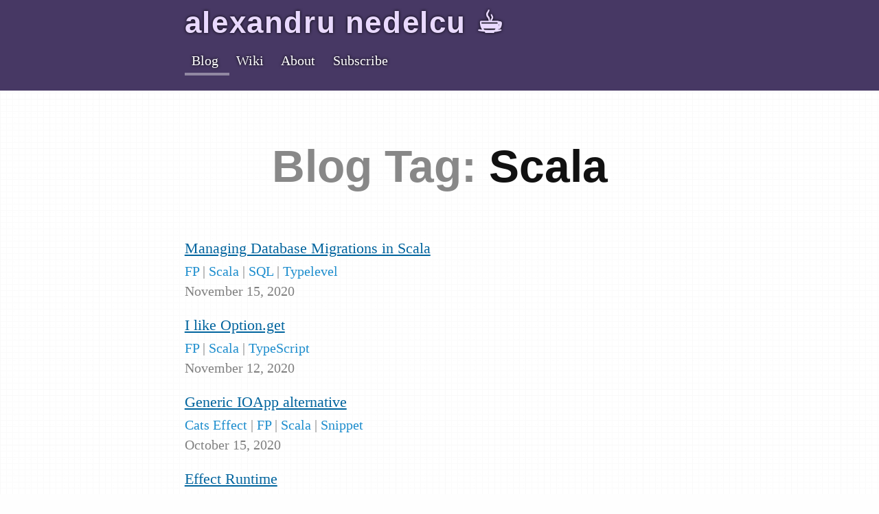

--- FILE ---
content_type: text/html; charset=UTF-8
request_url: https://alexn.org/blog/tag/scala/page/2/
body_size: 14148
content:
<!DOCTYPE html>
<html class="no-js" lang="en">

<head>
    <meta charset="utf-8">
    <meta http-equiv="X-UA-Compatible" content="IE=edge,chrome=1">
    <meta name="viewport" content="width=device-width, initial-scale=1">
    <meta name="description" content="">
    <meta name="color-scheme" content="light dark">
    <!--https://developers.google.com/web/fundamentals/design-and-ux/browser-customization-->
    <meta name="theme-color" content="#493667">

    <title>Blog posts tagged with `scala` - page 2 - Alexandru Nedelcu</title>
    

    <!-- Open Graph Meta -->
    <meta property="og:site_name" content="Alexandru Nedelcu">
    <meta property="og:title" content="Blog posts tagged with `scala` - page 2">
    
    <meta property="og:description" content="On programming and personal projects">
    <meta property="og:url" content="https://alexn.org/blog/tag/scala/page/2/index.html">
    <meta property="og:type" content="website">
    <meta property="og:image" content="https://alexn.org/assets/logo/800px-bordered.png" />
    <meta property="og:image:secure_url" content="https://alexn.org/assets/logo/800px-bordered.png" />
    <!-- Twitter Cards -->
    <meta name="twitter:card" content="summary">
    <meta name="twitter:image:src" content="https://alexn.org/assets/logo/800px-bordered.png">
    <meta name="twitter:title" content="Blog posts tagged with `scala` - page 2">
    <meta name="twitter:url" content="https://alexn.org/blog/tag/scala/page/2/index.html">
    <meta name="twitter:description" content="On programming and personal projects">
    <!-- Favicon -->
    <link rel="icon" type="image/x-icon" href="/favicon.ico" sizes="48x48" />
    <link rel="icon" href="/assets/logo/16px.png" sizes="16x16" type="image/png" />
    <link rel="icon" href="/assets/logo/32px.png" sizes="32x32" type="image/png" />
    <link rel="icon" href="/assets/logo/48px.png" sizes="48x48" type="image/png" />
    <link rel="icon" href="/assets/logo/192px.png" sizes="192x192" type="image/png" />
    <link rel="icon" href="/assets/logo/270px.png" sizes="270x270" type="image/png" />
    <link rel="icon" href="/assets/logo/512px.png" sizes="512x512" type="image/png" />
    <link rel="apple-touch-icon-precomposed" href="/assets/logo/180px.png" />
    <meta name="msapplication-TileImage" content="/assets/logo/270px.png" />

    <!-- Come and get me RSS readers -->
    <link rel="alternate" type="application/rss+xml" title="Blog articles" href="/feeds/blog.xml" />
    <!-- Points at alexn.org, taking care of the search-engine indexing of mirrors: -->
    <link rel="canonical" href="https://alexn.org/blog/tag/scala/page/2/">

    <style type="text/css" media="all">
      /*! normalize.css v6.0.0 | MIT License | github.com/necolas/normalize.css */html{line-height:1.15;-ms-text-size-adjust:100%;-webkit-text-size-adjust:100%}article,aside,footer,header,nav,section{display:block}h1{font-size:2em;margin:.67em 0}figcaption,figure,main{display:block}figure{margin:1em 40px}hr{box-sizing:content-box;height:0;overflow:visible}pre{font-family:monospace,monospace;font-size:1em}a{background-color:rgba(0,0,0,0);-webkit-text-decoration-skip:objects}abbr[title]{border-bottom:none;text-decoration:underline;text-decoration:underline dotted}b,strong{font-weight:inherit}b,strong{font-weight:bolder}code,kbd,samp{font-family:monospace,monospace;font-size:1em}dfn{font-style:italic}mark{background-color:#ff0;color:#000}small{font-size:80%}sub,sup{font-size:75%;line-height:0;position:relative;vertical-align:baseline}sub{bottom:-0.25em}sup{top:-0.5em}audio,video{display:inline-block}audio:not([controls]){display:none;height:0}img{border-style:none}svg:not(:root){overflow:hidden}button,input,optgroup,select,textarea{margin:0}button,input{overflow:visible}button,select{text-transform:none}button,html [type=button],[type=reset],[type=submit]{-webkit-appearance:button}button::-moz-focus-inner,[type=button]::-moz-focus-inner,[type=reset]::-moz-focus-inner,[type=submit]::-moz-focus-inner{border-style:none;padding:0}button:-moz-focusring,[type=button]:-moz-focusring,[type=reset]:-moz-focusring,[type=submit]:-moz-focusring{outline:1px dotted ButtonText}legend{box-sizing:border-box;color:inherit;display:table;max-width:100%;padding:0;white-space:normal}progress{display:inline-block;vertical-align:baseline}textarea{overflow:auto}[type=checkbox],[type=radio]{box-sizing:border-box;padding:0}[type=number]::-webkit-inner-spin-button,[type=number]::-webkit-outer-spin-button{height:auto}[type=search]{-webkit-appearance:textfield;outline-offset:-2px}[type=search]::-webkit-search-cancel-button,[type=search]::-webkit-search-decoration{-webkit-appearance:none}::-webkit-file-upload-button{-webkit-appearance:button;font:inherit}details,menu{display:block}summary{display:list-item}canvas{display:inline-block}template{display:none}[hidden]{display:none}body .intro{font-size:1.25em;line-height:1.7}h1,.h1,h2,.h2,h3,.h3,h4,.h4,h5,.h5,h6,.h6{margin:.5rem 0 1.5rem;font-family:Tahoma,Helvetica,Arial,sans-serif}h1,.h1{font-size:2em;line-height:1.25}@media(min-width: 43.75em){h1,.h1{font-size:2.5em;line-height:1.125}}@media(min-width: 56.25em){h1,.h1{font-size:3em;line-height:1.05}}h2,.h2{font-size:1.625em;line-height:1.15384615}@media(min-width: 43.75em){h2,.h2{font-size:2em;line-height:1.25}}@media(min-width: 56.25em){h2,.h2{font-size:2.25em;line-height:1.25}}h3,.h3{font-size:1.375em;line-height:1.13636364}@media(min-width: 43.75em){h3,.h3{font-size:1.5em;line-height:1.25}}@media(min-width: 56.25em){h3,.h3{font-size:1.75em;line-height:1.25}}h4,.h4{font-size:1.125em;line-height:1.11111111}@media(min-width: 43.75em){h4,.h4{line-height:1.22222222}}.button__outline,.button-tertiary,.button-secondary,.button{background-color:#00649e;display:inline-block;position:relative;font-family:Tahoma,Helvetica,Arial,sans-serif;text-decoration:none;color:#fff;font-size:1em;line-height:1.2em;font-weight:normal;padding:.5em 1.5em;border:0;border-radius:4px;cursor:pointer;margin-bottom:.5em;transition:background-color .14s ease-in-out}.button__outline:hover,.button-tertiary:hover,.button-secondary:hover,.button:hover,.button__outline:focus,.button-tertiary:focus,.button-secondary:focus,.button:focus{color:#fff;text-decoration:none;background-color:rgb(0,67.7215189873,107)}.button__outline:active,.button-tertiary:active,.button-secondary:active,.button:active{top:1px}.button-secondary{background-color:#008bd8}.button-secondary:hover{background-color:rgb(0,106.1805555556,165)}.button-tertiary{background-color:#aaa}.button-tertiary:hover{background-color:rgb(144.5,144.5,144.5)}.button__outline{background-color:rgba(0,0,0,0);border:3px solid #00649e;color:#00649e}.button__outline:hover{background-color:#00649e;color:#fff}span.link-logo{text-decoration:none !important}span.link-logo img{height:28px;width:28px;vertical-align:middle;margin-right:10px}a span.link-logo img{filter:invert(17%) sepia(47%) saturate(1856%) hue-rotate(174deg) brightness(95%) contrast(97%)}label{display:block;margin-bottom:5px}input[type=text],input[type=email],input[type=phone],input[type=password],input[type=number],input[type=search],textarea{background:hsl(0,0%,90%);padding:5px;outline:none;border:none;height:44px;width:300px;margin-bottom:.5rem;font-size:100%}input[type=text]:focus,input[type=email]:focus,input[type=phone]:focus,input[type=password]:focus,input[type=number]:focus,input[type=search]:focus,textarea:focus{border:1px solid #00649e}input[type=text].full-width,input[type=email].full-width,input[type=phone].full-width,input[type=password].full-width,input[type=number].full-width,input[type=search].full-width,textarea.full-width{width:100%}textarea{height:132px}form{margin-bottom:40px}form .field{margin-bottom:20px}form label{color:#666}form .note-warning{margin-top:5px;color:#aaa}form .req{font-style:italic}form .asterisk{color:darkred}form .error .reason{margin-top:5px;color:#ff4136}form .error input[type=text],form .error input[type=email],form .error input[type=phone],form .error input[type=password],form .error input[type=number],form .error input[type=search],form .error textarea{border-color:#ff4136}table{width:100%;border:1px solid hsl(0,0%,81.6666666667%);margin-bottom:1.5em}table caption{margin:0 0 7px;font-size:.75em;color:#aaa;text-transform:uppercase;letter-spacing:1px}tr{border-bottom:1px solid hsl(0,0%,81.6666666667%)}tr:nth-child(even){background-color:rgb(246.5,246.5,246.5)}td{padding:7px;border-right:1px solid hsl(0,0%,81.6666666667%)}td:last-child{border-right:0}th{background-color:rgb(246.5,246.5,246.5);border-bottom:1px solid hsl(0,0%,81.6666666667%);border-right:1px solid hsl(0,0%,81.6666666667%)}th:last-child{border-right:0}pre>code{color:#333;background:#f8f8f8;display:block;white-space:pre;overflow:auto;word-wrap:normal;border:1px solid #e8e8e8;line-height:1.3;font-size:.9em}:not(pre)>code{background-color:rgba(27,31,35,.05);padding:.2em .4em;margin:0;font-size:85%;border-radius:3px}div.formula-code{color:#333;background:#f8f8f8;display:block;white-space:pre;overflow:auto;word-wrap:normal;border:1px solid #e8e8e8;margin:0 0 20px 0}div.formula-code .MathJax_Display{margin:0 !important}.post .math-display{overflow-x:auto;overflow-y:hidden;max-width:100%;-webkit-overflow-scrolling:touch}.post .math-display img{max-width:unset}@media(max-width: 768px){.post .math-display[display=block]{background:linear-gradient(90deg, transparent 0%, transparent calc(100% - 40px), rgba(0, 0, 0, 0.05) 100%);padding-right:10px}.post .math-display img{transform:scale(0.9);transform-origin:left center}}.math-inline{vertical-align:middle}#isso-thread *{-webkit-box-sizing:border-box;-moz-box-sizing:border-box;box-sizing:border-box}#isso-thread{padding:0;margin:0}h4.isso-thread-heading{color:#555;font-weight:bold}.isso-feedlink{float:right;padding-left:1em}.isso-feedlink a{font-size:.8em;vertical-align:bottom}.isso-comment{max-width:68em;margin:0 auto}.isso-preview .isso-comment{padding-top:0;margin:0}.isso-comment:not(:first-of-type),.isso-follow-up .isso-comment{border-top:1px solid rgba(0,0,0,.1);margin-bottom:.5em}.isso-avatar{display:block;float:left;margin:.95em .95em 0}.isso-avatar svg{max-width:48px;max-height:48px;width:100%;height:100%;border:1px solid rgba(0,0,0,.2);border-radius:3px;box-shadow:0 1px 2px rgba(0,0,0,.1)}.isso-text-wrapper{display:block;padding:.95em}.isso-follow-up{padding-left:calc(7% + 20px)}.isso-comment-footer{font-size:.95em}.isso-comment-header{font-size:.85em}.isso-comment-header a{text-decoration:none}.isso-comment-header .isso-spacer{padding:0 6px}.isso-spacer,.isso-permalink,.isso-note,.isso-parent{color:gray;font-weight:normal;text-shadow:none}.isso-spacer:hover,.isso-permalink:hover,.isso-note:hover,.isso-parent:hover{color:#606060}.isso-note{float:right}.isso-author{font-weight:bold;color:#555}.isso-page-author-suffix{font-weight:bold;color:#2c2c2c}.isso-textarea,.isso-preview{margin-top:.2em;width:100%;border:1px solid #f0f0f0;border-radius:2px;box-shadow:0 0 2px #888}.isso-text p{margin-top:.2em}.isso-text p:last-child{margin-bottom:.2em}.isso-text h1,.isso-text h2,.isso-text h3,.isso-text h4,.isso-text h5,.isso-text h6{font-size:130%;font-weight:bold}.isso-text pre{background:#eee;border:1px solid #ddd;padding:10px 15px;color:#4d4d4c;overflow:auto;line-height:1.5em}.isso-text :not(pre)>code{padding:.2em .4em;margin:0;font-size:85%;background-color:#eee;border-radius:6px}.isso-comment-footer{font-size:.8em;color:gray;clear:left}.isso-feedlink,.isso-comment-footer a{font-weight:bold;text-decoration:none}.isso-feedlink:hover,.isso-comment-footer a:hover{color:#111;text-shadow:#aaa 0 0 1px}.isso-comment-footer>a{position:relative;top:.2em}.isso-comment-footer>a+a{padding-left:1em}.isso-comment-footer .isso-votes{color:gray}.isso-upvote svg,.isso-downvote svg{position:relative;top:.2em}.isso-comment .isso-postbox{margin-top:.8em}.isso-comment.isso-no-votes>*>.isso-comment-footer .isso-votes{display:none}.isso-postbox{max-width:68em;margin:0 auto 2em;clear:right}.isso-form-wrapper{display:block;padding:0}.isso-textarea,.isso-preview{margin:0 0 .3em;padding:.4em .8em;border-radius:3px;background-color:#fff;border:1px solid rgba(0,0,0,.2);box-shadow:0 1px 2px rgba(0,0,0,.1)}.isso-textarea{outline:0;width:100%;resize:none}.isso-form-wrapper input[type=checkbox]{vertical-align:middle;position:relative;bottom:1px;margin-left:0}.isso-notification-section{font-size:.9em;padding-top:.3em;display:none;padding-bottom:10px}.isso-auth-section{display:block}.isso-textarea:focus,.isso-input-wrapper input:focus,.isso-auth-section input:focus{outline:2px solid #3584e4}.isso-input-wrapper{display:inline-block;position:relative;margin:0 1% 0 0}.isso-input-wrapper input{display:block;padding:.3em 10px;max-width:100%;border-radius:3px;background-color:#fff;line-height:1.4em;border:1px solid rgba(0,0,0,.2);box-shadow:0 1px 2px rgba(0,0,0,.1)}.isso-input-wrapper label{display:block;line-height:1.4em;height:1.4em}.isso-post-action{display:block;float:right;margin:1.4em 0 0 5px}.isso-post-action>input{padding:calc(.3em - 1px);border-radius:2px;border:1px solid #ccc;background-color:#ddd;cursor:pointer;outline:0;line-height:1.4em;box-shadow:0 1px 2px rgba(0,0,0,.1)}.isso-post-action>input:hover{background-color:#ccc}.isso-post-action>input:active{background-color:#bbb}.isso-preview,.isso-post-action input[name=edit],.isso-postbox.isso-preview-mode>.isso-form-wrapper input[name=preview],.isso-postbox.isso-preview-mode>.isso-form-wrapper .isso-textarea{display:none}.isso-postbox.isso-preview-mode>.isso-form-wrapper .isso-preview{display:block}.isso-postbox.isso-preview-mode>.isso-form-wrapper input[name=edit]{display:inline}.isso-preview{background-color:#f8f8f8;background:repeating-linear-gradient(-45deg, #f8f8f8, #f8f8f8 10px, #fff 10px, #fff 20px)}.isso-target{animation:isso-target-fade 5s ease-out}@keyframes isso-target-fade{0%{background-color:#eee5a1}}@media screen and (max-width: 600px){.isso-input-wrapper{display:block;max-width:100%;margin:0 0 .3em}.isso-input-wrapper input{width:100%}.isso-post-action{margin-top:0}}html.dark-reader body{background-image:none}html.dark-reader body .footer{background-image:none}html{box-sizing:border-box;background-color:#fefefe}*,*:before,*:after{box-sizing:inherit}body{background-color:#fff;background-image:url("/assets/media/tile-graphpaper.png");font-family:Georgia,Times,serif;line-height:1.75;font-size:112.5%;color:#111;overflow-x:hidden;margin:0}body p,body ul{margin:0 0 2rem}body code{font-family:"ui-monospace","SFMono-Regular","SF Mono",Menlo,Consolas,"Liberation Mono",monospace;font-variant-ligatures:common-ligatures}::-moz-selection{background:#00649e;color:#fff}::selection{background:#00649e;color:#fff}img,video,audio,iframe,object{max-width:100%;height:auto}.container{max-width:610px;padding:0 20px;margin-left:auto;margin-right:auto}a{color:#00649e}a:hover{color:rgb(0,51.582278481,81.5)}.nav-collapse{z-index:1}.nav-collapse ul{margin:0;padding:0;width:100%;display:block;list-style:none}.nav-collapse ul li{width:100%;display:block;background:#57457a;border-bottom:2px solid rgb(103.2612565445,81.8968586387,144.8031413613)}.nav-collapse ul li a{color:#fff;text-decoration:none;display:block;padding:5px 2rem}.nav-collapse{clip:rect(0 0 0 0);max-height:0;position:absolute;display:block;overflow:hidden;transform:scale(1);transform-origin:0 0;clear:both;width:100%}.no-js .nav-collapse{position:relative;max-height:none}.nav-collapse.opened{max-height:9999px}.nav-toggle{-webkit-tap-highlight-color:rgba(0,0,0,0);-webkit-touch-callout:none;-webkit-user-select:none;-moz-user-select:none;-ms-user-select:none;-o-user-select:none;user-select:none;float:right;line-height:2em;margin-top:.5em;background-color:#00649e;border-radius:4px;padding:0 .5em;color:#fff;text-decoration:none;position:relative;right:2rem;transition:all .2s ease-in-out}.nav-toggle:hover{color:#fff;background-color:rgb(0,67.7215189873,107)}.noList{list-style:none;padding-left:0;margin-left:0}dt{font-weight:bold}dd{margin:0 0 1.5rem}.post ul ul,.post ul ol,.post ol ul,.post ol ol{margin:0}ul.links-with-icons,ol.links-with-icons{list-style:none;padding-left:20px}.pageTitle{margin:2rem auto 1em;text-align:center}.pageTitle .type{color:#888}.content{padding-top:1em}.js .header{height:3em}.header{background-color:#473864;background-size:cover;background-position:center center;color:#fff;padding:0}.header .container{padding:0;max-width:100%}.header h1{margin:0;float:left;padding-left:2rem;font-size:1em;line-height:3em;font-family:Tahoma,Helvetica,Arial,sans-serif;text-transform:lowercase}.header h1 .wide1,.header h1 .wide2{display:none}.header h1 a{color:#e9d9ff;text-decoration:none;font-family:Tahoma,Helvetica,Arial,sans-serif;letter-spacing:.1rem;font-variant-ligatures:common-ligatures;text-shadow:0px 0px 4px #000}.post .postTitle{text-align:center;margin-top:2rem;margin-bottom:1rem}.post blockquote{color:#57606a;border-left:.25em solid hsl(0,0%,85%);display:block;margin:0;padding-left:1rem}.post blockquote p{margin-left:0;margin-right:0;width:100%}.post .meta,.post #article-details{text-align:center;color:hsl(0,0%,50%);font-family:Georgia,Times,serif;font-weight:normal}.post .meta a,.post #article-details a{color:rgb(29.3125,140.6257911392,205.1875);text-decoration:none}.post .meta a:hover,.post #article-details a:hover{text-decoration:underline}.post figure{margin:3rem 0}.post figure figcaption{text-align:center;font-size:.9em;font-style:italic;color:rgb(93.5,93.5,93.5)}.post figure img{margin:0 auto;display:block}.post img{border-radius:3px}.post img.left{float:left;margin-right:1em;margin-bottom:1em}.post img.right{float:right;margin-left:1em;margin-bottom:1em}.post pre>code{clear:both;margin-bottom:2rem}.post .intro::first-letter{color:#00649e;font-size:250%;line-height:1}.post .featuredImage{position:relative;margin-top:2rem}.post .featuredImage img{margin-bottom:0}.post #article-details{border:0;border-top:2px solid hsl(0,0%,85%);width:100%;text-align:left;margin:0 auto;padding:1rem 0}.post #article-details #all-categories{margin-top:1rem;padding-top:1rem;border-top:1px solid hsl(0,0%,90%)}.post .snippets ul{margin-top:1rem}.post .snippets ul li time{font-weight:normal;font-size:.9em;color:hsl(0,0%,50%)}.post hr{border-style:solid;border-color:hsl(0,0%,85%);border-width:1.5px 0 0 0;margin-top:2rem;margin-bottom:2rem}.post div.footnotes{font-size:85%}.post div.footnotes ol{margin:0;margin-bottom:2rem;width:100%;list-style-position:outside;padding-left:30px}.post div.footnotes li p{margin-left:0;margin-right:0;width:100%}.post.snippet .postTitle{font-size:100%}.post div.related{border-top:1.5px solid hsl(0,0%,85%)}.post div.related,div.archive_list{width:100%;margin:0 auto}.post div.related h2,div.archive_list h2{margin:0;margin-top:1rem;color:hsl(0,0%,-3.3333333333%)}.post div.related div.container,div.archive_list div.container{display:block;margin-top:2rem}.post div.related div.container div.item,div.archive_list div.container div.item{clear:left;margin-bottom:1rem;width:100%}.post div.related div.container div.item div.related-image,div.archive_list div.container div.item div.related-image{display:block;float:right;margin-bottom:1rem;margin-left:1rem;width:42px;height:42px;background-position:center;background-repeat:no-repeat;background-size:cover;background-color:rgba(0,0,0,.1);border-radius:2px;text-decoration:none;padding:1rem}.post div.related div.container div.item .related-meta,div.archive_list div.container div.item .related-meta{font-family:Georgia,Times,serif;font-weight:normal;font-size:.9em;color:hsl(0,0%,50%);line-height:1.5}.post div.related div.container div.item .related-meta a,div.archive_list div.container div.item .related-meta a{color:rgb(29.3125,140.6257911392,205.1875);text-decoration:none}.post div.related div.container div.item .related-meta a:hover,div.archive_list div.container div.item .related-meta a:hover{text-decoration:underline}div.archive_list{position:relative}div.archive_list h3{margin-top:4rem;color:#a66c75}div.archive_list:before{content:"";position:absolute;bottom:-2rem;left:0;background:hsl(0,0%,90%);height:2px;width:60px}div.archive_list.last:before{display:none}.postNav{border-top:1px solid hsl(0,0%,85%);border-bottom:1px solid hsl(0,0%,85%);overflow:hidden}.postNav .prev,.postNav .next{display:block;width:100%;height:5rem;overflow:hidden;position:relative;font-family:Tahoma,Helvetica,Arial,sans-serif;font-weight:800;font-size:.9em;text-transform:uppercase;text-align:center}.postNav .prev img,.postNav .next img{z-index:1;display:block;position:absolute;top:50%;transform:translateY(-50%);left:0;width:100%;height:auto}.postNav .prev span,.postNav .next span{z-index:10;position:relative;padding:.5rem;position:absolute;top:50%;transform:translateY(-50%);width:100%;line-height:1.4}.postNav .prev.image,.postNav .next.image{text-decoration:none;color:#fff;text-shadow:1px 1px 3px rgba(0,0,0,.8);padding:0 .5rem;position:relative;transition:all .2s ease-in-out}.postNav .prev:hover.image,.postNav .next:hover.image{opacity:.8}.postNav .prev span{left:0}.postNav .next span{right:0}.footer{margin-top:2rem;clear:both;background:#fafafa}.footer hr{display:block;clear:both;border:1px solid #eaeaea;margin:1rem 0}.footer #footer-comments-widget{border-bottom:2px solid #eaeaea;margin-bottom:1rem}.footer .contributions{padding:1rem 0}.footer .contributions .note-warning{border:1px solid #e1e4e8;background-color:#f6f8fa;border-radius:3px;padding:16px;font-family:-apple-system,BlinkMacSystemFont,Segoe UI,Helvetica,Arial,sans-serif,Apple Color Emoji,Segoe UI Emoji;margin-bottom:1rem}.footer .contributions .note-warning .extra{color:#586069}.footer .contributions .note-warning .extra .link-logo img{opacity:.6}.footer .contributions #disqus_thread{max-width:90%;margin:0 auto;overflow:auto}.footer .contributions h2,.footer .contributions h3{margin-top:0;color:#a66c75}.footer .contributions #share{border-bottom:1px solid #c69aa1}.footer .contributions #isso-thread{font-size:90%}.footer .contributions #isso-thread .isso-comment>.isso-text-wrapper>div.isso-comment-header{display:inline-block;vertical-align:middle}.footer .contributions #isso-thread .isso-comment>.isso-text-wrapper>div.isso-text{clear:both}.footer .contributions #isso-thread .isso-comment>.isso-text-wrapper p{margin:0 0 .7rem}.footer .contributions #isso-thread .isso-comment>.isso-text-wrapper blockquote{color:#777;margin:5px 0;padding:5px;padding-left:10px;border-left:4px solid #ddd;background-color:#f7f7f7}.footer .contributions #isso-thread .isso-comment>.isso-text-wrapper code{color:#333;background:#f8f8f8}.footer .contributions #isso-thread .isso-comment>.isso-text-wrapper pre{color:#333;background:#f8f8f8;display:block;white-space:pre;overflow:auto;word-wrap:normal;border:1px solid #e8e8e8}.footer .contributions #isso-thread .isso-form-wrapper{font-size:90%}.footer .contributions #isso-thread .isso-textarea-wrapper textarea.isso-textarea{height:80px}.footer .contributions #isso-thread .isso-auth-section{font-size:90%}.footer .contributions #isso-thread .isso-auth-section .isso-input-wrapper{display:block}.footer .contributions #isso-thread .isso-auth-section .isso-input-wrapper input{width:100%;height:auto}.footer .contributions #isso-thread .isso-auth-section .isso-post-action{margin:.5em 0px 0px 5px}.footer .contributions #isso-thread .isso-auth-section .isso-post-action input{padding:.2em 1em;border-radius:4px;border:0;margin-right:5px}.footer .contributions #isso-thread .isso-auth-section .isso-post-action input[type=submit]{background-color:#00649e;color:#fff;font-weight:bold;border:0;cursor:pointer}.footer .contributions #isso-thread .isso-auth-section .isso-post-action input[type=submit]:hover{color:#fff;background-color:rgb(0,122.5949367089,193.7)}.footer .contributions #isso-thread #isso-root{clear:both}.footer .contributions #isso-thread .isso-avatar img{max-width:24px;max-height:24px;border-radius:3px}.footer .contributions #mc_embed_signup form{margin-bottom:0}.footer .bottom{background:hsl(0,0%,95%);font-size:.8em;color:#656c7a;border-top:2px solid rgb(233.9,233.9,233.9);border-bottom:2px solid rgb(233.9,233.9,233.9);padding:1rem 0}.footer .bottom .container{max-width:90%;text-align:center}.footer .bottom .container .copy,.footer .bottom .container .links{display:block}.pagination div.page_number{color:hsl(0,0%,50%);border-top:1px dashed #aaa;padding:1rem 0}.pagination .next{float:left}.pagination .previous{float:right}.posts li{margin-bottom:4rem;position:relative}.posts li:before{content:"";position:absolute;bottom:-2rem;left:0;background:hsl(0,0%,90%);height:2px;width:60px}.posts li:last-child:before{display:none}.posts li a{text-decoration:none}.posts li a:hover{text-decoration:underline}.posts li .meta{font-family:Georgia,Times,serif;font-weight:normal;font-size:.9em;color:hsl(0,0%,50%)}.posts li .meta time{display:block}.posts li .meta a{color:rgb(29.3125,140.6257911392,205.1875);text-decoration:none}.posts li .meta a:hover{text-decoration:underline}.posts li h3{margin:0 0 .5em}#home{padding-top:2em}#home .postTitle{text-align:center}img.right{float:none}.patreon-button img{width:170px;height:40px}.post.about img.avatar{width:100px}.post.about img.signal{max-width:150px}.small-note{font-size:80%;color:gray}.video .youtube-play-link{position:relative;display:block;box-shadow:0px 0px 5px 0px rgba(50,50,50,.3);border-radius:3px}.video .youtube-play-link:before{position:absolute;top:50%;left:50%;transform:translate(-50%, -50%);-webkit-transform:translate(-50%, -50%);display:block;width:80px;height:56px;font-size:1px;content:" ";opacity:.8;z-index:100;background-image:url(/assets/media/youtube.png);background-size:80px 56px;background-position:center;background-repeat:no-repeat;transition-timing-function:ease-in;transition:opacity .3s}.video .youtube-play-link:hover:before{opacity:1}.video .youtube-play-link img.play-thumb{display:block;min-height:70px}.video .video-container{position:relative;padding-bottom:56.25%;padding-top:10px;height:0;overflow:hidden}.video .video-container iframe,.video .video-container object,.video .video-container embed{position:absolute;top:0;left:0;width:100%;height:100%}.no-js .only-js{display:none}.no-js .video .video-container{display:none}.posts img{border-radius:3px}.posts figure{margin:1rem 0}.posts figure figcaption{text-align:center;font-size:.9em;font-style:italic;color:rgb(93.5,93.5,93.5)}.posts figure img{margin:0 auto;display:block}.hidden{display:none}.post header nav.toc{border-top:1px solid hsl(0,0%,85%);border-bottom:1px solid hsl(0,0%,85%);margin-bottom:1rem}.post header nav.toc ul{margin-bottom:1rem}.post header nav.toc .toc-title{font-weight:bold;margin:1rem auto 1rem}.post .warn-bubble,.post .info-bubble,.post.privacy_policy #opt_out_frame iframe{background-color:rgba(226,231,240,.3);color:#555;padding:7px;border:2px dashed #e2f0e7;border-radius:10px}.post .warn-bubble{color:#655;background-color:rgba(243,235,237,.3);border:2px dashed #f6ddd7}.post pre>code,.post pre>code.hljs{border-radius:0;margin:0 auto;padding:2px;width:100%}.post .formula-code,.post pre>code{font-size:90%}.post.privacy_policy #opt_out_frame iframe{width:100%;height:300px}h1,h2,h3,h4,h5,h6{color:#111;font-weight:700}h1 a.anchor,h2 a.anchor,h3 a.anchor,h4 a.anchor,h5 a.anchor,h6 a.anchor{color:#d3d3d3;font-weight:normal;text-decoration:none}h1 a.anchor:hover,h2 a.anchor:hover,h3 a.anchor:hover,h4 a.anchor:hover,h5 a.anchor:hover,h6 a.anchor:hover{color:gray}.nobr{white-space:nowrap}.clearfix{transform:scale(1);transform-origin:0 0}.clearfix:before,.clearfix:after{content:" ";display:block;height:0;overflow:hidden}.clearfix:after{clear:both}@media only screen and (min-width: 375px){.header h1 .wide1{display:inline}}@media only screen and (min-width: 500px){.header h1 .wide1,.header h1 .wide2{display:inline}.post.privacy_policy #opt_out_frame iframe{height:260px}}@media only screen and (min-width: 800px){body{font-size:125%}.content{padding-top:0;position:relative;z-index:1}.container{max-width:880px;margin-left:auto;margin-right:auto;padding:0}#home .posts,#home .pageTitle,#home .pagination,#home .archive_list{width:75%;float:none;margin:0 auto 1.5em}#home .pageTitle{margin:2rem auto 1em}.js .header,.no-js .header{height:6em;position:relative;padding-bottom:0}.js .header .wide1,.js .header .wide2,.no-js .header .wide1,.no-js .header .wide2{display:inline}.js .header .container,.no-js .header .container{position:relative;top:50%;transform:translateY(-50%);max-width:880px;overflow:hidden}.js .header .container .inner-container,.no-js .header .container .inner-container{width:75%;margin:0 auto}.js .header h1,.no-js .header h1{font-size:2em;line-height:1;padding-left:0}.js .header nav,.no-js .header nav{float:left;clear:left}.js .header nav ul,.no-js .header nav ul{margin:0}.js .header nav ul li,.no-js .header nav ul li{display:inline;line-height:3em;background:none;padding:0 5px;border:none}.js .header nav ul li a,.no-js .header nav ul li a{color:#fff;font-size:.9em;text-decoration:none;padding:0 .25em}.js .header nav ul li a:hover,.no-js .header nav ul li a:hover{color:#ccc}.js .header nav ul li.current,.no-js .header nav ul li.current{padding-bottom:.25em;border-bottom:4px solid hsla(0,0%,100%,.4)}.nav-collapse{position:relative;max-height:none}.nav-collapse.closed{max-height:none}.nav-collapse ul li a{display:inline-block}.nav-toggle{display:none}.post h1,.post h2,.post h3,.post h4,.post h5,.post h6,.post p,.post ul,.post ol,.post dl,.post .pageTitle,.post .content,.post .page-width,.post blockquote,.post div.footnotes{width:75%;float:none;margin:0 auto 2rem}.post hr{width:75%}.post div.footnotes{margin:0 auto 1rem}.post div.footnotes p{margin-bottom:1rem}.post h1,.post .h1,.post h2,.post .h2,.post h3,.post .h3,.post h4,.post .h4,.post h5,.post .h5,.post h6,.post .h6{margin:1rem auto}.post .pageTitle{margin:2rem auto 1em}.post .featuredImage{position:relative;margin-top:2rem}.post pre>code,.post pre>code.hljs{font-size:.8em;padding:1em;border-radius:4px}.post div.formula-code{padding:20px 10px}.post blockquote{padding-left:2rem}.post.snippet .postTitle{font-size:120%}.postNav .prev,.postNav .next{width:50%}.postNav .prev{float:left;text-align:left}.postNav .next{text-align:right;float:right}.footer .container{max-width:880px}.footer .contributions{width:75%;margin:0 auto}.footer .contributions .avatar img{max-width:48px;max-height:48px;border-radius:5px}.footer .contributions #isso-thread .isso-avatar img{max-width:32px;max-height:32px}.footer .bottom .container .copy::after{content:"|"}.footer .bottom .container .copy,.footer .bottom .container .links{display:inline}.contactContent{max-width:48%;margin-right:2%;float:left}#contact form{max-width:48%;width:48%;float:right;margin-right:0}img.right{float:right}.post.about img.avatar{width:300px}div.header nav{text-shadow:0px 0px 4px #000}#abonament form{width:75%;margin:0 auto 2rem}.post div.related{width:75%}.post #article-details{width:75%}.post.privacy_policy #opt_out_frame iframe{height:190px}.video .youtube-play-link:before{width:120px;height:84px;background-size:120px 84px}}@media only screen and (min-width: 1200px){body{font-size:137.5%}.container{max-width:990px}.container .inner-container{width:75%;margin:0 auto}.js .header .container,.no-js .header .container{max-width:990px}.post.privacy_policy #opt_out_frame iframe{height:180px}.footer .container{max-width:990px}.post.snippet .postTitle{font-size:140%}}@media(prefers-color-scheme: light){pre code.hljs{display:block;overflow-x:auto;padding:1em}code.hljs{padding:3px 5px}/*!
  Theme: StackOverflow Light
  Description: Light theme as used on stackoverflow.com
  Author: stackoverflow.com
  Maintainer: @Hirse
  Website: https://github.com/StackExchange/Stacks
  License: MIT
  Updated: 2021-05-15

  Updated for @stackoverflow/stacks v0.64.0
  Code Blocks: /blob/v0.64.0/lib/css/components/_stacks-code-blocks.less
  Colors: /blob/v0.64.0/lib/css/exports/_stacks-constants-colors.less
*/.hljs{color:#2f3337;background:#f6f6f6}.hljs-subst{color:#2f3337}.hljs-comment{color:#656e77}.hljs-attr,.hljs-doctag,.hljs-keyword,.hljs-meta .hljs-keyword,.hljs-section,.hljs-selector-tag{color:#015692}.hljs-attribute{color:#803378}.hljs-name,.hljs-number,.hljs-quote,.hljs-selector-id,.hljs-template-tag,.hljs-type{color:#b75501}.hljs-selector-class{color:#015692}.hljs-link,.hljs-regexp,.hljs-selector-attr,.hljs-string,.hljs-symbol,.hljs-template-variable,.hljs-variable{color:#54790d}.hljs-meta,.hljs-selector-pseudo{color:#015692}.hljs-built_in,.hljs-literal,.hljs-title{color:#b75501}.hljs-bullet,.hljs-code{color:#535a60}.hljs-meta .hljs-string{color:#54790d}.hljs-deletion{color:#c02d2e}.hljs-addition{color:#2f6f44}.hljs-emphasis{font-style:italic}.hljs-strong{font-weight:700}}@media(prefers-color-scheme: dark){:root{color-scheme:light dark}html,body,*{scrollbar-width:thin;scrollbar-color:#727173 #1e2223}body::-webkit-scrollbar,*::-webkit-scrollbar{width:10px}body::-webkit-scrollbar-track,*::-webkit-scrollbar-track{background:#1e2223}body::-webkit-scrollbar-thumb,*::-webkit-scrollbar-thumb{background-color:#727173;border-radius:6px;border:3px solid #1e2223}html{background-color:#171a1b;background-image:none}body{background-color:#171a1b;background-image:none;color:#c8d1d8}body a{color:#00c1ff}body a:hover{color:rgb(0,135.1,178.5)}body .header{background-color:#473864}body h1,body h2,body h3,body h4,body h5,body h6{color:#dddad6}body pre>code,body div.formula-code{background:#22272d;color:#adbac7;border:1px solid #333}body .math-display img,body img.math-inline{filter:invert(1) hue-rotate(180deg)}body form label{color:#777}body form select,body form input,body form textarea,body form button,body form .textarea,body form input[type=text],body form input[type=email],body form input[type=phone],body form input[type=password],body form input[type=number],body form input[type=search]{border:1px solid hsl(0,0%,10%);color:#afafaf;background:hsl(0,0%,14%);transition:background-color .3s cubic-bezier(0.57, 0.21, 0.69, 1.25),transform .3s cubic-bezier(0.57, 0.21, 0.69, 1.25)}body form button,body form input[type=submit],body form input[type=button],body form input[type=reset]{border:1px solid hsl(0,0%,15%);background:#333}body form ::placeholder{color:inherit;opacity:1}body .post header nav.toc{border-color:#2f363c}body .post .info-bubble{background-color:#25313c;border-color:rgb(56.4536082474,74.7628865979,91.5463917526);color:#c8d1d8}body .post .warn-bubble{background-color:#362521;border-color:rgb(85.6551724138,58.6896551724,52.3448275862);color:inherit}body .post hr{border-color:#2f363c}body .post #article-details{border-color:#2f363c}body .post #article-details #all-categories{border-color:#2f363c}body .post div.related{border-color:#2f363c}body .post .meta,body .post #article-details{color:#789}body .post .intro::first-letter{color:#00c1ff}body .post blockquote{color:#8b949d;border-left-color:#2f363c}body .post .transparency-fix{background-color:#6f8288}body .button-secondary{background-color:rgb(12,168.375,255)}body .button-secondary:hover{background-color:#008bd8}body a.button__outline{border:3px solid #00c1ff;color:#00c1ff}body a.button__outline:hover{background-color:#00c1ff;color:#fff}body .post div.related div.container div.item .related-meta,body div.archive_list div.container div.item .related-meta{color:#789}body .post div.related h2,body div.archive_list h2{color:#dddad6}body .footer{background-color:rgb(34.73,39.26,40.77);background-image:none}body .footer .contributions #isso-thread label{color:#777}body .footer .contributions #isso-thread select,body .footer .contributions #isso-thread input,body .footer .contributions #isso-thread textarea,body .footer .contributions #isso-thread button,body .footer .contributions #isso-thread .textarea,body .footer .contributions #isso-thread input[type=text],body .footer .contributions #isso-thread input[type=email],body .footer .contributions #isso-thread input[type=phone],body .footer .contributions #isso-thread input[type=password],body .footer .contributions #isso-thread input[type=number],body .footer .contributions #isso-thread input[type=search]{border:1px solid hsl(0,0%,10%);color:#afafaf;background:hsl(0,0%,14%);transition:background-color .3s cubic-bezier(0.57, 0.21, 0.69, 1.25),transform .3s cubic-bezier(0.57, 0.21, 0.69, 1.25)}body .footer .contributions #isso-thread button,body .footer .contributions #isso-thread input[type=submit],body .footer .contributions #isso-thread input[type=button],body .footer .contributions #isso-thread input[type=reset]{border:1px solid hsl(0,0%,15%);background:#333}body .footer .contributions #isso-thread ::placeholder{color:inherit;opacity:1}body .footer .contributions #isso-thread>h4{color:hsl(210,14.2857142857%,58.3333333333%)}body .footer .contributions #isso-thread .isso-comment>div.isso-text-wrapper>.isso-comment-header{color:#789}body .footer .contributions #isso-thread .isso-comment>div.isso-text-wrapper>.isso-comment-header .author{color:hsl(210,14.2857142857%,58.3333333333%)}body .footer .contributions #isso-thread .isso-comment>.isso-text-wrapper blockquote{border-left-color:#3a3e41;background-color:#1d1f20;color:#9d9488}body .footer .contributions #isso-thread .isso-comment>.isso-text-wrapper code{background:#22272d;color:#adbac7}body .footer .contributions #isso-thread .isso-comment>.isso-text-wrapper pre{background:#22272d;color:#adbac7;border:1px solid #333}body .footer .contributions .note-warning{border:1px solid #171a1b;background-color:rgb(30.038,33.956,35.262)}body .footer .contributions .note-warning .extra{color:#789}body .footer .bottom{background:#171a1b;color:#789;border-top:2px solid rgb(34.73,39.26,40.77);border-bottom:2px solid rgb(34.73,39.26,40.77)}body .footer #footer-comments-widget{border-bottom:2px solid rgb(69.92,79.04,82.08)}body div.archive_list:before,body .posts li:before{background:rgb(58.19,65.78,68.31)}.video .youtube-play-link{box-shadow:0px 0px 5px 0px rgba(200,200,200,.3)}span.link-logo img{-webkit-filter:invert(100%);filter:invert(100%);opacity:.7}a span.link-logo img{filter:invert(84%) sepia(22%) saturate(6251%) hue-rotate(180deg) brightness(110%) contrast(111%);opacity:1}pre code.hljs{display:block;overflow-x:auto;padding:1em}code.hljs{padding:3px 5px}/*!
  Theme: GitHub Dark Dimmed
  Description: Dark dimmed theme as seen on github.com
  Author: github.com
  Maintainer: @Hirse
  Updated: 2021-05-15

  Colors taken from GitHub's CSS
*/.hljs{color:#adbac7;background:#22272e}.hljs-doctag,.hljs-keyword,.hljs-meta .hljs-keyword,.hljs-template-tag,.hljs-template-variable,.hljs-type,.hljs-variable.language_{color:#f47067}.hljs-title,.hljs-title.class_,.hljs-title.class_.inherited__,.hljs-title.function_{color:#dcbdfb}.hljs-attr,.hljs-attribute,.hljs-literal,.hljs-meta,.hljs-number,.hljs-operator,.hljs-selector-attr,.hljs-selector-class,.hljs-selector-id,.hljs-variable{color:#6cb6ff}.hljs-meta .hljs-string,.hljs-regexp,.hljs-string{color:#96d0ff}.hljs-built_in,.hljs-symbol{color:#f69d50}.hljs-code,.hljs-comment,.hljs-formula{color:#768390}.hljs-name,.hljs-quote,.hljs-selector-pseudo,.hljs-selector-tag{color:#8ddb8c}.hljs-subst{color:#adbac7}.hljs-section{color:#316dca;font-weight:700}.hljs-bullet{color:#eac55f}.hljs-emphasis{color:#adbac7;font-style:italic}.hljs-strong{color:#adbac7;font-weight:700}.hljs-addition{color:#b4f1b4;background-color:#1b4721}.hljs-deletion{color:#ffd8d3;background-color:#78191b}}
    </style>
    <script>
      // Replace 'no-js' class with 'js' to indicate JavaScript is enabled
      document.documentElement.className = document.documentElement.className.replace(/\bno-js\b/, 'js');
    </script>
</head>


<body>
   <div class="header">
  <div class="container">
    <div class="inner-container">
      <h1 class="logo"><a href="/">Alex<span class="wide2">andru</span> Nedelcu<span class="wide1" title="strong coffee, java, etc."> ☕️</span></a></h1>
      <nav class="nav-collapse">
        <ul class="noList">
          
          <li class="element first current ">
            <a href="/blog/">Blog</a>
          </li>
          
          <li class="element   ">
            <a href="/wiki/">Wiki</a>
          </li>
          
          <li class="element   ">
            <a href="/about/">About</a>
          </li>
          
          <li class="element   last">
            <a href="/subscribe/">Subscribe</a>
          </li>
          
        </ul>
      </nav>
    </div>
  </div>
</div><!-- end .header -->


   <div class="content">
      <div class="container">
         <div class="home" id="home">
      <h1 class="pageTitle">
        
        
          <span class="type">Blog Tag:</span> Scala
        
        
      </h1>
    

  <div class="archive_list">
    <div class="container">
      
      <div class="item">
        <a class="related-link" href="/blog/2020/11/15/managing-database-migrations-scala/">
          Managing Database Migrations in Scala
        </a>
        <div class="related-meta">
          <div class="tags">
            
            
            <a href="/blog/tag/fp/" class="tag">FP</a>
            
             | <a href="/blog/tag/scala/" class="tag">Scala</a>
            
             | <a href="/blog/tag/sql/" class="tag">SQL</a>
            
             | <a href="/blog/tag/typelevel/" class="tag">Typelevel</a>
                        
          </div>
          <time>November 15, 2020</time>
        </div>
        <div class="clearfix"></div>
      </div>
      
      <div class="item">
        <a class="related-link" href="/blog/2020/11/12/i-like-option-get/">
          I like Option.get
        </a>
        <div class="related-meta">
          <div class="tags">
            
            
            <a href="/blog/tag/fp/" class="tag">FP</a>
            
             | <a href="/blog/tag/scala/" class="tag">Scala</a>
            
             | <a href="/blog/tag/typescript/" class="tag">TypeScript</a>
                        
          </div>
          <time>November 12, 2020</time>
        </div>
        <div class="clearfix"></div>
      </div>
      
      <div class="item">
        <a class="related-link" href="/blog/2020/10/15/generic-ioapp-alternative/">
          Generic IOApp alternative
        </a>
        <div class="related-meta">
          <div class="tags">
            
            
            <a href="/blog/tag/cats%20effect/" class="tag">Cats Effect</a>
            
             | <a href="/blog/tag/fp/" class="tag">FP</a>
            
             | <a href="/blog/tag/scala/" class="tag">Scala</a>
            
             | <a href="/blog/tag/snippet/" class="tag">Snippet</a>
                        
          </div>
          <time>October 15, 2020</time>
        </div>
        <div class="clearfix"></div>
      </div>
      
      <div class="item">
        <a class="related-link" href="/blog/2020/10/12/effect-runtime/">
          Effect Runtime
        </a>
        <div class="related-meta">
          <div class="tags">
            
            
            <a href="/blog/tag/cats%20effect/" class="tag">Cats Effect</a>
            
             | <a href="/blog/tag/fp/" class="tag">FP</a>
            
             | <a href="/blog/tag/scala/" class="tag">Scala</a>
            
             | <a href="/blog/tag/snippet/" class="tag">Snippet</a>
                        
          </div>
          <time>October 12, 2020</time>
        </div>
        <div class="clearfix"></div>
      </div>
      
      <div class="item">
        <a class="related-link" href="/blog/2020/10/08/unlawful-effect.scala/">
          Scala Snippet: Unlawful Effects
        </a>
        <div class="related-meta">
          <div class="tags">
            
            
            <a href="/blog/tag/cats%20effect/" class="tag">Cats Effect</a>
            
             | <a href="/blog/tag/scala/" class="tag">Scala</a>
            
             | <a href="/blog/tag/snippet/" class="tag">Snippet</a>
                        
          </div>
          <time>October 8, 2020</time>
        </div>
        <div class="clearfix"></div>
      </div>
      
      <div class="item">
        <a class="related-link" href="/blog/2020/10/05/running-integration-tests.scala/">
          Running integration tests, with Scala + sbt
        </a>
        <div class="related-meta">
          <div class="tags">
            
            
            <a href="/blog/tag/sbt/" class="tag">sbt</a>
            
             | <a href="/blog/tag/scala/" class="tag">Scala</a>
            
             | <a href="/blog/tag/testing/" class="tag">Testing</a>
            
             | <a href="/blog/tag/snippet/" class="tag">Snippet</a>
                        
          </div>
          <time>October 5, 2020</time>
        </div>
        <div class="clearfix"></div>
      </div>
      
      <div class="item">
        <a class="related-link" href="/blog/2020/09/25/flow-processor-to-effect/">
          Scala Snippet: Flow/Processor to Effect
        </a>
        <div class="related-meta">
          <div class="tags">
            
            
            <a href="/blog/tag/akka/" class="tag">Akka</a>
            
             | <a href="/blog/tag/cats%20effect/" class="tag">Cats Effect</a>
            
             | <a href="/blog/tag/reactive%20streams/" class="tag">Reactive Streams</a>
            
             | <a href="/blog/tag/scala/" class="tag">Scala</a>
            
             | <a href="/blog/tag/snippet/" class="tag">Snippet</a>
                        
          </div>
          <time>September 25, 2020</time>
        </div>
        <div class="clearfix"></div>
      </div>
      
      <div class="item">
        <a class="related-link" href="/blog/2020/08/27/safe-password.scala/">
          Scala Snippet: Safe Passwords
        </a>
        <div class="related-meta">
          <div class="tags">
            
            
            <a href="/blog/tag/jvm/" class="tag">JVM</a>
            
             | <a href="/blog/tag/scala/" class="tag">Scala</a>
            
             | <a href="/blog/tag/snippet/" class="tag">Snippet</a>
                        
          </div>
          <time>August 27, 2020</time>
        </div>
        <div class="clearfix"></div>
      </div>
      
      <div class="item">
        <a class="related-link" href="/blog/2020/08/14/error-hierarchy.scala/">
          Sample Error Hierarchy in Scala
        </a>
        <div class="related-meta">
          <div class="tags">
            
            
            <a href="/blog/tag/scala/" class="tag">Scala</a>
            
             | <a href="/blog/tag/snippet/" class="tag">Snippet</a>
                        
          </div>
          <time>August 14, 2020</time>
        </div>
        <div class="clearfix"></div>
      </div>
      
      <div class="item">
        <a class="related-link" href="/blog/2020/08/13/sbt-fork-debug.sbt/">
          Snippet: turn on JVM debugging in sbt
        </a>
        <div class="related-meta">
          <div class="tags">
            
            
            <a href="/blog/tag/sbt/" class="tag">sbt</a>
            
             | <a href="/blog/tag/scala/" class="tag">Scala</a>
            
             | <a href="/blog/tag/snippet/" class="tag">Snippet</a>
                        
          </div>
          <time>August 13, 2020</time>
        </div>
        <div class="clearfix"></div>
      </div>
      
      <div class="item">
        <a class="related-link" href="/blog/2020/08/03/on-error-retry-loop/">
          Retry Failing Tasks with Cats and Scala
        </a>
        <div class="related-meta">
          <div class="tags">
            
            
            <a href="/blog/tag/fp/" class="tag">FP</a>
            
             | <a href="/blog/tag/scala/" class="tag">Scala</a>
                        
          </div>
          <time>August 3, 2020</time>
        </div>
        <div class="clearfix"></div>
      </div>
      
      <div class="item">
        <a class="related-link" href="/blog/2020/07/30/from-resource-to-reactivestreams.scala/">
          Scala Snippet: Cats-Effect Resource to Reactive Streams
        </a>
        <div class="related-meta">
          <div class="tags">
            
            
            <a href="/blog/tag/akka/" class="tag">Akka</a>
            
             | <a href="/blog/tag/cats%20effect/" class="tag">Cats Effect</a>
            
             | <a href="/blog/tag/reactive%20streams/" class="tag">Reactive Streams</a>
            
             | <a href="/blog/tag/scala/" class="tag">Scala</a>
            
             | <a href="/blog/tag/snippet/" class="tag">Snippet</a>
                        
          </div>
          <time>July 30, 2020</time>
        </div>
        <div class="clearfix"></div>
      </div>
      
      <div class="item">
        <a class="related-link" href="/blog/2020/05/27/future-stack-overflow.scala/">
          ExecutionContext Must Be Stack-safe
        </a>
        <div class="related-meta">
          <div class="tags">
            
            
            <a href="/blog/tag/async/" class="tag">Async</a>
            
             | <a href="/blog/tag/scala/" class="tag">Scala</a>
            
             | <a href="/blog/tag/snippet/" class="tag">Snippet</a>
                        
          </div>
          <time>May 27, 2020</time>
        </div>
        <div class="clearfix"></div>
      </div>
      
      <div class="item">
        <a class="related-link" href="/blog/2020/05/26/scala-fatal-warnings/">
          Fatal Warnings and Linting in Scala
        </a>
        <div class="related-meta">
          <div class="tags">
            
            
            <a href="/blog/tag/scala/" class="tag">Scala</a>
                        
          </div>
          <time>May 26, 2020</time>
        </div>
        <div class="clearfix"></div>
      </div>
      
      <div class="item">
        <a class="related-link" href="/blog/2019/11/22/howto-regexp-replacement-via-function-java-scala/">
          Regexp Replacement via Function in Java/Scala
        </a>
        <div class="related-meta">
          <div class="tags">
            
            
            <a href="/blog/tag/scala/" class="tag">Scala</a>
            
             | <a href="/blog/tag/ruby/" class="tag">Ruby</a>
                        
          </div>
          <time>November 22, 2019</time>
        </div>
        <div class="clearfix"></div>
      </div>
      
      <div class="item">
        <a class="related-link" href="/blog/2019/09/02/blocking-task.scala/">
          Scala Snippet: Blocking Task
        </a>
        <div class="related-meta">
          <div class="tags">
            
            
            <a href="/blog/tag/async/" class="tag">Async</a>
            
             | <a href="/blog/tag/monix/" class="tag">Monix</a>
            
             | <a href="/blog/tag/scala/" class="tag">Scala</a>
            
             | <a href="/blog/tag/snippet/" class="tag">Snippet</a>
                        
          </div>
          <time>September 2, 2019</time>
        </div>
        <div class="clearfix"></div>
      </div>
      
      <div class="item">
        <a class="related-link" href="/blog/2019/08/11/isinstanceof-anti-pattern/">
          Scala&#39;s isInstanceOf is an Anti-Pattern
        </a>
        <div class="related-meta">
          <div class="tags">
            
            
            <a href="/blog/tag/best%20of/" class="tag">Best Of</a>
            
             | <a href="/blog/tag/scala/" class="tag">Scala</a>
                        
          </div>
          <time>August 11, 2019</time>
        </div>
        <div class="clearfix"></div>
      </div>
      
      <div class="item">
        <a class="related-link" href="/blog/2018/05/06/bifunctor-io/">
          On Bifunctor IO and Java&#39;s Checked Exceptions
        </a>
        <div class="related-meta">
          <div class="tags">
            
            
            <a href="/blog/tag/best%20of/" class="tag">Best Of</a>
            
             | <a href="/blog/tag/fp/" class="tag">FP</a>
            
             | <a href="/blog/tag/haskell/" class="tag">Haskell</a>
            
             | <a href="/blog/tag/oop/" class="tag">OOP</a>
            
             | <a href="/blog/tag/scala/" class="tag">Scala</a>
            
             | <a href="/blog/tag/typelevel/" class="tag">Typelevel</a>
                        
          </div>
          <time>May 6, 2018</time>
        </div>
        <div class="clearfix"></div>
      </div>
      
      <div class="item">
        <a class="related-link" href="/blog/2018/02/12/in-defense-oofp/">
          In Defense of OOFP
        </a>
        <div class="related-meta">
          <div class="tags">
            
            
            <a href="/blog/tag/best%20of/" class="tag">Best Of</a>
            
             | <a href="/blog/tag/oop/" class="tag">OOP</a>
            
             | <a href="/blog/tag/fp/" class="tag">FP</a>
            
             | <a href="/blog/tag/haskell/" class="tag">Haskell</a>
            
             | <a href="/blog/tag/scala/" class="tag">Scala</a>
                        
          </div>
          <time>February 12, 2018</time>
        </div>
        <div class="clearfix"></div>
      </div>
      
      <div class="item">
        <a class="related-link" href="/blog/2017/11/10/minitest-no-crap-scala-library/">
          Minitest: Zero Crap Scala Testing Library
        </a>
        <div class="related-meta">
          <div class="tags">
            
            
            <a href="/blog/tag/testing/" class="tag">Testing</a>
            
             | <a href="/blog/tag/scala/" class="tag">Scala</a>
                        
          </div>
          <time>November 10, 2017</time>
        </div>
        <div class="clearfix"></div>
      </div>
      
      <div class="item">
        <a class="related-link" href="/blog/2017/10/15/functional-programming/">
          What is Functional Programming?
        </a>
        <div class="related-meta">
          <div class="tags">
            
            
            <a href="/blog/tag/best%20of/" class="tag">Best Of</a>
            
             | <a href="/blog/tag/fp/" class="tag">FP</a>
            
             | <a href="/blog/tag/haskell/" class="tag">Haskell</a>
            
             | <a href="/blog/tag/scala/" class="tag">Scala</a>
            
             | <a href="/blog/tag/javascript/" class="tag">JavaScript</a>
                        
          </div>
          <time>October 15, 2017</time>
        </div>
        <div class="clearfix"></div>
      </div>
      
      <div class="item">
        <a class="related-link" href="/blog/2017/10/13/scaladays-copenhagen/">
          Scala Days 2017 — Monix Task
        </a>
        <div class="related-meta">
          <div class="tags">
            
            
            <a href="/blog/tag/fp/" class="tag">FP</a>
            
             | <a href="/blog/tag/scala/" class="tag">Scala</a>
            
             | <a href="/blog/tag/monix/" class="tag">Monix</a>
            
             | <a href="/blog/tag/video/" class="tag">Video</a>
                        
          </div>
          <time>October 13, 2017</time>
        </div>
        <div class="clearfix"></div>
      </div>
      
      <div class="item">
        <a class="related-link" href="/blog/2017/08/16/automatic-releases-sbt-travis/">
          Automatic Releases to Maven Central with Travis and SBT
        </a>
        <div class="related-meta">
          <div class="tags">
            
            
            <a href="/blog/tag/sbt/" class="tag">sbt</a>
            
             | <a href="/blog/tag/scala/" class="tag">Scala</a>
                        
          </div>
          <time>August 16, 2017</time>
        </div>
        <div class="clearfix"></div>
      </div>
      
      <div class="item">
        <a class="related-link" href="/blog/2017/03/15/fp-inception/">
          Functional Programming Inception (Presentation)
        </a>
        <div class="related-meta">
          <div class="tags">
            
            
            <a href="/blog/tag/fp/" class="tag">FP</a>
            
             | <a href="/blog/tag/scala/" class="tag">Scala</a>
            
             | <a href="/blog/tag/monix/" class="tag">Monix</a>
                        
          </div>
          <time>March 15, 2017</time>
        </div>
        <div class="clearfix"></div>
      </div>
      
      <div class="item">
        <a class="related-link" href="/blog/2017/01/30/asynchronous-programming-scala/">
          Asynchronous Programming and Scala
        </a>
        <div class="related-meta">
          <div class="tags">
            
            
            <a href="/blog/tag/asynchrony/" class="tag">Asynchrony</a>
            
             | <a href="/blog/tag/best%20of/" class="tag">Best Of</a>
            
             | <a href="/blog/tag/concurrency/" class="tag">Concurrency</a>
            
             | <a href="/blog/tag/multithreading/" class="tag">Multithreading</a>
            
             | <a href="/blog/tag/scala/" class="tag">Scala</a>
                        
          </div>
          <time>January 30, 2017</time>
        </div>
        <div class="clearfix"></div>
      </div>
      
      <div class="item">
        <a class="related-link" href="/blog/2017/01/16/iterator/">
          Fixing scala.collection.Iterator
        </a>
        <div class="related-meta">
          <div class="tags">
            
            
            <a href="/blog/tag/scala/" class="tag">Scala</a>
                        
          </div>
          <time>January 16, 2017</time>
        </div>
        <div class="clearfix"></div>
      </div>
      
      <div class="item">
        <a class="related-link" href="/blog/2017/01/13/traversable/">
          Why Scala&#39;s Traversable Is Bad Design
        </a>
        <div class="related-meta">
          <div class="tags">
            
            
            <a href="/blog/tag/scala/" class="tag">Scala</a>
                        
          </div>
          <time>January 13, 2017</time>
        </div>
        <div class="clearfix"></div>
      </div>
      
      <div class="item">
        <a class="related-link" href="/blog/2016/08/25/monix-task-performance/">
          Monix Task vs Scalaz vs Future, The Benchmark
        </a>
        <div class="related-meta">
          <div class="tags">
            
            
            <a href="/blog/tag/fp/" class="tag">FP</a>
            
             | <a href="/blog/tag/scala/" class="tag">Scala</a>
            
             | <a href="/blog/tag/monix/" class="tag">Monix</a>
            
             | <a href="/blog/tag/typelevel/" class="tag">Typelevel</a>
                        
          </div>
          <time>August 25, 2016</time>
        </div>
        <div class="clearfix"></div>
      </div>
      
      <div class="item">
        <a class="related-link" href="/blog/2016/05/15/monix-observable/">
          Akka &amp; Monix - Typelevel Summit, Oslo 2016
        </a>
        <div class="related-meta">
          <div class="tags">
            
            
            <a href="/blog/tag/fp/" class="tag">FP</a>
            
             | <a href="/blog/tag/scala/" class="tag">Scala</a>
            
             | <a href="/blog/tag/monix/" class="tag">Monix</a>
            
             | <a href="/blog/tag/video/" class="tag">Video</a>
                        
          </div>
          <time>May 15, 2016</time>
        </div>
        <div class="clearfix"></div>
      </div>
      
      <div class="item">
        <a class="related-link" href="/blog/2016/05/10/monix-task/">
          Monix Task - flatMap(Oslo) 2016
        </a>
        <div class="related-meta">
          <div class="tags">
            
            
            <a href="/blog/tag/fp/" class="tag">FP</a>
            
             | <a href="/blog/tag/monix/" class="tag">Monix</a>
            
             | <a href="/blog/tag/scala/" class="tag">Scala</a>
            
             | <a href="/blog/tag/video/" class="tag">Video</a>
                        
          </div>
          <time>May 10, 2016</time>
        </div>
        <div class="clearfix"></div>
      </div>
      
      <div class="item">
        <a class="related-link" href="/blog/2015/12/15/avoid-javaisms-code-smell/">
          Avoid Javaisms: Mocks, Stubs, DI is Code Smell
        </a>
        <div class="related-meta">
          <div class="tags">
            
            
            <a href="/blog/tag/fp/" class="tag">FP</a>
            
             | <a href="/blog/tag/scala/" class="tag">Scala</a>
                        
          </div>
          <time>December 15, 2015</time>
        </div>
        <div class="clearfix"></div>
      </div>
      
      <div class="item">
        <a class="related-link" href="/blog/2015/09/06/monifu-vs-akka-streams/">
          Monifu vs Akka Streams
        </a>
        <div class="related-meta">
          <div class="tags">
            
            
            <a href="/blog/tag/fp/" class="tag">FP</a>
            
             | <a href="/blog/tag/scala/" class="tag">Scala</a>
            
             | <a href="/blog/tag/reactive%20streams/" class="tag">Reactive Streams</a>
                        
          </div>
          <time>September 6, 2015</time>
        </div>
        <div class="clearfix"></div>
      </div>
      
      <div class="item">
        <a class="related-link" href="/blog/2014/10/20/scala-best-practices/">
          Scala Best Practices
        </a>
        <div class="related-meta">
          <div class="tags">
            
            
            <a href="/blog/tag/languages/" class="tag">Languages</a>
            
             | <a href="/blog/tag/fp/" class="tag">FP</a>
            
             | <a href="/blog/tag/scala/" class="tag">Scala</a>
            
             | <a href="/blog/tag/best%20practices/" class="tag">Best Practices</a>
                        
          </div>
          <time>October 20, 2014</time>
        </div>
        <div class="clearfix"></div>
      </div>
      
      <div class="item">
        <a class="related-link" href="/blog/2013/05/13/getting-started-with-scala/">
          Resources for Learning Scala
        </a>
        <div class="related-meta">
          <div class="tags">
            
            
            <a href="/blog/tag/languages/" class="tag">Languages</a>
            
             | <a href="/blog/tag/fp/" class="tag">FP</a>
            
             | <a href="/blog/tag/scala/" class="tag">Scala</a>
            
             | <a href="/blog/tag/books/" class="tag">Books</a>
                        
          </div>
          <time>May 13, 2013</time>
        </div>
        <div class="clearfix"></div>
      </div>
      
      <div class="item">
        <a class="related-link" href="/blog/2013/05/07/towards-better-atomicreference-scala/">
          Towards a Better AtomicReference
        </a>
        <div class="related-meta">
          <div class="tags">
            
            
            <a href="/blog/tag/languages/" class="tag">Languages</a>
            
             | <a href="/blog/tag/fp/" class="tag">FP</a>
            
             | <a href="/blog/tag/scala/" class="tag">Scala</a>
            
             | <a href="/blog/tag/java/" class="tag">Java</a>
            
             | <a href="/blog/tag/multithreading/" class="tag">Multithreading</a>
            
             | <a href="/blog/tag/concurrency/" class="tag">Concurrency</a>
                        
          </div>
          <time>May 7, 2013</time>
        </div>
        <div class="clearfix"></div>
      </div>
      
      <div class="item">
        <a class="related-link" href="/blog/2013/03/14/jvm-multithreading-monitor-locks-visibility/">
          JVM Multithreading: Monitor Locks and Visibility
        </a>
        <div class="related-meta">
          <div class="tags">
            
            
            <a href="/blog/tag/languages/" class="tag">Languages</a>
            
             | <a href="/blog/tag/fp/" class="tag">FP</a>
            
             | <a href="/blog/tag/scala/" class="tag">Scala</a>
            
             | <a href="/blog/tag/java/" class="tag">Java</a>
            
             | <a href="/blog/tag/multithreading/" class="tag">Multithreading</a>
            
             | <a href="/blog/tag/concurrency/" class="tag">Concurrency</a>
                        
          </div>
          <time>March 14, 2013</time>
        </div>
        <div class="clearfix"></div>
      </div>
      
      <div class="item">
        <a class="related-link" href="/blog/2012/11/02/scala-functional-programming-type-classes/">
          On Scala, Functional Programming and Type-Classes
        </a>
        <div class="related-meta">
          <div class="tags">
            
            
            <a href="/blog/tag/languages/" class="tag">Languages</a>
            
             | <a href="/blog/tag/fp/" class="tag">FP</a>
            
             | <a href="/blog/tag/scala/" class="tag">Scala</a>
                        
          </div>
          <time>November 2, 2012</time>
        </div>
        <div class="clearfix"></div>
      </div>
      
      <div class="clearfix"></div>
    </div>
  </div>

  <!-- Pagination links -->
  
  <div class="pagination">
    <div class="page_number ">
      Page: 2 of 2
    </div>    

    
    <a href="/blog/tag/scala/" class="previous button__outline">
      Newer Articles ➡
    </a>
    
    
  </div>
  
</div>

      </div>
   </div><!-- end .content -->

   <script
    defer
    src="/assets/js-managed/jquery/dist/jquery.slim.min.js?202601081031"
    type="text/javascript"
></script>
<script
    defer
    src="/assets/js/responsive-nav.min.js?202601081031"
    type="text/javascript"
></script>

<script 
    defer 
    type="module" 
    src="/assets/js/highlight.js"
></script>
<script
    defer
    src="/assets/js/scripts.js?202601081031"
    type="text/javascript"
></script>

 <script type="text/javascript">
    (function () {
        var h =
            ("hostname" in document.location && document.location.hostname) ||
            "";
        if (h != "" && h.indexOf("alexn.org") == -1) {
            return;
        }
        var p = (function () {
            var query = window.location.search.substring(1);
            var vars = query.split("&");
            var p = {};
            for (var i = 0; i < vars.length; i++) {
                var pair = vars[i].split("=");
                p[decodeURIComponent(pair[0])] = decodeURIComponent(pair[1]);
            }
            return p;
        })();

        var now = new Date();
        var url =
            "https://ly.alexn.org/m.php?idsite=1&rec=1&action_name=Blog+posts+tagged+with+%60scala%60+-+page+2&url=https%3A%2F%2Falexn.org%2Fblog%2Ftag%2Fscala%2Fpage%2F2%2Findex.html" +
            "&rand=" +
            encodeURIComponent(
                Math.floor(Math.random() * Number.MAX_SAFE_INTEGER),
            ) +
            "&h=" +
            now.getHours() +
            "&m=" +
            now.getMinutes() +
            "&s=" +
            now.getSeconds();

        if ("pk_campaign" in p)
            url += "&_rcn=" + encodeURIComponent(p["pk_campaign"]);
        if ("pk_kwd" in p) url += "&_rck=" + encodeURIComponent(p["pk_kwd"]);
        if ("referrer" in document && document.referrer)
            url += "&urlref=" + encodeURIComponent(document.referrer);
        if ("screen" in window)
            url += "&res=" + screen.width + "x" + screen.height;

        var d = document,
            i = d.createElement("img"),
            s0 = d.getElementsByTagName("script"),
            s = s0[s0.length - 1];
        i.setAttribute("alt", "");
        i.setAttribute("referrerpolicy", "no-referrer-when-downgrade");
        i.setAttribute("src", url);
        i.setAttribute("width", "1");
        i.setAttribute("height", "1");
        i.setAttribute(
            "style",
            "position: fixed !important; bottom: -1px !important; right: -1px !important; border:none !important; margin:0px !important;",
        );
        s.parentNode.insertBefore(i, s);
    })();
</script>
<noscript>
    <img
        referrerpolicy="no-referrer-when-downgrade"
        src="https://ly.alexn.org/m.php?idsite=1&rec=1&action_name=Blog+posts+tagged+with+%60scala%60+-+page+2&url=https%3A%2F%2Falexn.org%2Fblog%2Ftag%2Fscala%2Fpage%2F2%2Findex.html"
        width="1"
        height="1"
        style="
            position: fixed !important;
            bottom: -1px !important;
            right: -1px !important;
            border: none !important;
            margin: 0px !important;
        "
        alt=""
    />
</noscript>


   <div class="footer">
  

  <div class="bottom">
    <div class="container">
      <span class="copy">
          &copy; 2009-2026
      </span>
      <span class="links">
        <a href="/docs/license/">License</a> |
        <a href="/docs/privacy-policy/">Privacy Policy</a> |
        <a href="/about/#contact">Contact</a>
        <!-- Hidden links -->
        <link href="https://mastodon.social/@alexelcu" rel="me" />
        <link href="https://github.com/alexandru" rel="me authn" />
        <link href="https://www.linkedin.com/in/alexelcu/" rel="me" />
        <link href="https://www.youtube.com/alexelcu/" rel="me" />
        <link href="https://bsky.app/profile/alexn.org" rel="me" />
      </span>
    </div>
  </div>
</div><!-- end .footer -->

<script defer src="https://static.cloudflareinsights.com/beacon.min.js/vcd15cbe7772f49c399c6a5babf22c1241717689176015" integrity="sha512-ZpsOmlRQV6y907TI0dKBHq9Md29nnaEIPlkf84rnaERnq6zvWvPUqr2ft8M1aS28oN72PdrCzSjY4U6VaAw1EQ==" data-cf-beacon='{"version":"2024.11.0","token":"f204358e63eb4138b8f3a45eb78222f0","r":1,"server_timing":{"name":{"cfCacheStatus":true,"cfEdge":true,"cfExtPri":true,"cfL4":true,"cfOrigin":true,"cfSpeedBrain":true},"location_startswith":null}}' crossorigin="anonymous"></script>
</body>
</html>


--- FILE ---
content_type: application/javascript; charset=UTF-8
request_url: https://alexn.org/assets/js-managed/@highlightjs/cdn-assets/es/languages/json.min.js?202601081031
body_size: -42
content:
/*! `json` grammar compiled for Highlight.js 11.11.1 */
var hljsGrammar=(()=>{"use strict";return e=>{
const a=["true","false","null"],r={scope:"literal",beginKeywords:a.join(" ")}
;return{name:"JSON",aliases:["jsonc"],keywords:{literal:a},contains:[{
className:"attr",begin:/"(\\.|[^\\"\r\n])*"(?=\s*:)/,relevance:1.01},{
match:/[{}[\],:]/,className:"punctuation",relevance:0
},e.QUOTE_STRING_MODE,r,e.C_NUMBER_MODE,e.C_LINE_COMMENT_MODE,e.C_BLOCK_COMMENT_MODE],
illegal:"\\S"}}})();export default hljsGrammar;

--- FILE ---
content_type: application/javascript; charset=UTF-8
request_url: https://alexn.org/assets/js-managed/@highlightjs/cdn-assets/es/languages/haskell.min.js?202601081031
body_size: 625
content:
/*! `haskell` grammar compiled for Highlight.js 11.11.1 */
var hljsGrammar=(()=>{"use strict";return e=>{
const n="([0-9]_*)+",a="([0-9a-fA-F]_*)+",i="([!#$%&*+.\\/<=>?@\\\\^~-]|(?!([(),;\\[\\]`|{}]|[_:\"']))(\\p{S}|\\p{P}))",s={
variants:[e.COMMENT("--+","$"),e.COMMENT(/\{-/,/-\}/,{contains:["self"]})]},t={
className:"meta",begin:/\{-#/,end:/#-\}/},l={className:"meta",begin:"^#",end:"$"
},c={className:"type",begin:"\\b[A-Z][\\w']*",relevance:0},r={begin:"\\(",
end:"\\)",illegal:'"',contains:[t,l,{className:"type",
begin:"\\b[A-Z][\\w]*(\\((\\.\\.|,|\\w+)\\))?"},e.inherit(e.TITLE_MODE,{
begin:"[_a-z][\\w']*"}),s]},o={className:"number",relevance:0,variants:[{
match:`\\b(${n})(\\.(${n}))?([eE][+-]?(${n}))?\\b`},{
match:`\\b0[xX]_*(${a})(\\.(${a}))?([pP][+-]?(${n}))?\\b`},{
match:"\\b0[oO](([0-7]_*)+)\\b"},{match:"\\b0[bB](([01]_*)+)\\b"}]};return{
name:"Haskell",aliases:["hs"],
keywords:"let in if then else case of where do module import hiding qualified type data newtype deriving class instance as default infix infixl infixr foreign export ccall stdcall cplusplus jvm dotnet safe unsafe family forall mdo proc rec",
unicodeRegex:!0,contains:[{beginKeywords:"module",end:"where",
keywords:"module where",contains:[r,s],illegal:"\\W\\.|;"},{
begin:"\\bimport\\b",end:"$",keywords:"import qualified as hiding",
contains:[r,s],illegal:"\\W\\.|;"},{className:"class",
begin:"^(\\s*)?(class|instance)\\b",end:"where",
keywords:"class family instance where",contains:[c,r,s]},{className:"class",
begin:"\\b(data|(new)?type)\\b",end:"$",
keywords:"data family type newtype deriving",contains:[t,c,r,{begin:/\{/,
end:/\}/,contains:r.contains},s]},{beginKeywords:"default",end:"$",
contains:[c,r,s]},{beginKeywords:"infix infixl infixr",end:"$",
contains:[e.C_NUMBER_MODE,s]},{begin:"\\bforeign\\b",end:"$",
keywords:"foreign import export ccall stdcall cplusplus jvm dotnet safe unsafe",
contains:[c,e.QUOTE_STRING_MODE,s]},{className:"meta",
begin:"#!\\/usr\\/bin\\/env runhaskell",end:"$"},t,l,{scope:"string",
begin:/'(?=\\?.')/,end:/'/,contains:[{scope:"char.escape",match:/\\./}]
},e.QUOTE_STRING_MODE,o,c,e.inherit(e.TITLE_MODE,{begin:"^[_a-z][\\w']*"}),{
begin:`(?!-)${i}--+|--+(?!-)${i}`},s,{begin:"->|<-"}]}}})()
;export default hljsGrammar;

--- FILE ---
content_type: application/javascript; charset=UTF-8
request_url: https://alexn.org/assets/js/scripts.js?202601081031
body_size: -331
content:
(function () {
	function onDocumentReady() {
		// Activate responsive navigation
		responsiveNav(".nav-collapse");

		// Round Reading Time
		$(".time").text(function (_index, value) {
			return Math.round(parseFloat(value));
		});
	}

	if (document.readyState === "complete") {
		onDocumentReady();
	} else {
		window.onload = onDocumentReady;
	}
})();


--- FILE ---
content_type: application/javascript; charset=UTF-8
request_url: https://alexn.org/assets/js/highlight.js
body_size: -103
content:
import hljs from "/assets/js-managed/@highlightjs/cdn-assets/es/core.min.js?202601081031";

import bash from "/assets/js-managed/@highlightjs/cdn-assets/es/languages/bash.min.js?202601081031";
import csharp from "/assets/js-managed/@highlightjs/cdn-assets/es/languages/csharp.min.js?202601081031";
import fsharp from "/assets/js-managed/@highlightjs/cdn-assets/es/languages/fsharp.min.js?202601081031";
import haskell from "/assets/js-managed/@highlightjs/cdn-assets/es/languages/haskell.min.js?202601081031";
import ini from "/assets/js-managed/@highlightjs/cdn-assets/es/languages/ini.min.js?202601081031";
import java from "/assets/js-managed/@highlightjs/cdn-assets/es/languages/java.min.js?202601081031";
import javascript from "/assets/js-managed/@highlightjs/cdn-assets/es/languages/javascript.min.js?202601081031";
import json from "/assets/js-managed/@highlightjs/cdn-assets/es/languages/json.min.js?202601081031";
import kotlin from "/assets/js-managed/@highlightjs/cdn-assets/es/languages/kotlin.min.js?202601081031";
import ocaml from "/assets/js-managed/@highlightjs/cdn-assets/es/languages/ocaml.min.js?202601081031";
import perl from "/assets/js-managed/@highlightjs/cdn-assets/es/languages/perl.min.js?202601081031";
import python from "/assets/js-managed/@highlightjs/cdn-assets/es/languages/python.min.js?202601081031";
import ruby from "/assets/js-managed/@highlightjs/cdn-assets/es/languages/ruby.min.js?202601081031";
import scala from "/assets/js-managed/@highlightjs/cdn-assets/es/languages/scala.min.js?202601081031";
import sql from "/assets/js-managed/@highlightjs/cdn-assets/es/languages/sql.min.js?202601081031";
import typescript from "/assets/js-managed/@highlightjs/cdn-assets/es/languages/typescript.min.js?202601081031";
import xml from "/assets/js-managed/@highlightjs/cdn-assets/es/languages/xml.min.js?202601081031";
import yaml from "/assets/js-managed/@highlightjs/cdn-assets/es/languages/yaml.min.js?202601081031";

hljs.registerLanguage("bash", bash);
hljs.registerLanguage("csharp", csharp);
hljs.registerLanguage("fsharp", fsharp);
hljs.registerLanguage("haskell", haskell);
hljs.registerLanguage("ini", ini);
hljs.registerLanguage("java", java);
hljs.registerLanguage("javascript", javascript);
hljs.registerLanguage("js", javascript);
hljs.registerLanguage("json", java);
hljs.registerLanguage("json", json);
hljs.registerLanguage("kotlin", kotlin);
hljs.registerLanguage("ocaml", ocaml);
hljs.registerLanguage("perl", perl);
hljs.registerLanguage("python", python);
hljs.registerLanguage("py", python);
hljs.registerLanguage("ruby", ruby);
hljs.registerLanguage("scala", scala);
hljs.registerLanguage("sh", bash);
hljs.registerLanguage("sql", sql);
hljs.registerLanguage("ts", typescript);
hljs.registerLanguage("typescript", typescript);
hljs.registerLanguage("xml", xml);
hljs.registerLanguage("yaml", yaml);

hljs.highlightAll();

--- FILE ---
content_type: application/javascript; charset=UTF-8
request_url: https://alexn.org/assets/js-managed/@highlightjs/cdn-assets/es/languages/kotlin.min.js?202601081031
body_size: 974
content:
/*! `kotlin` grammar compiled for Highlight.js 11.11.1 */
var hljsGrammar=(()=>{"use strict"
;var e="[0-9](_*[0-9])*",n=`\\.(${e})`,a="[0-9a-fA-F](_*[0-9a-fA-F])*",i={
className:"number",variants:[{
begin:`(\\b(${e})((${n})|\\.)?|(${n}))[eE][+-]?(${e})[fFdD]?\\b`},{
begin:`\\b(${e})((${n})[fFdD]?\\b|\\.([fFdD]\\b)?)`},{begin:`(${n})[fFdD]?\\b`
},{begin:`\\b(${e})[fFdD]\\b`},{
begin:`\\b0[xX]((${a})\\.?|(${a})?\\.(${a}))[pP][+-]?(${e})[fFdD]?\\b`},{
begin:"\\b(0|[1-9](_*[0-9])*)[lL]?\\b"},{begin:`\\b0[xX](${a})[lL]?\\b`},{
begin:"\\b0(_*[0-7])*[lL]?\\b"},{begin:"\\b0[bB][01](_*[01])*[lL]?\\b"}],
relevance:0};return e=>{const n={
keyword:"abstract as val var vararg get set class object open private protected public noinline crossinline dynamic final enum if else do while for when throw try catch finally import package is in fun override companion reified inline lateinit init interface annotation data sealed internal infix operator out by constructor super tailrec where const inner suspend typealias external expect actual",
built_in:"Byte Short Char Int Long Boolean Float Double Void Unit Nothing",
literal:"true false null"},a={className:"symbol",begin:e.UNDERSCORE_IDENT_RE+"@"
},s={className:"subst",begin:/\$\{/,end:/\}/,contains:[e.C_NUMBER_MODE]},t={
className:"variable",begin:"\\$"+e.UNDERSCORE_IDENT_RE},r={className:"string",
variants:[{begin:'"""',end:'"""(?=[^"])',contains:[t,s]},{begin:"'",end:"'",
illegal:/\n/,contains:[e.BACKSLASH_ESCAPE]},{begin:'"',end:'"',illegal:/\n/,
contains:[e.BACKSLASH_ESCAPE,t,s]}]};s.contains.push(r);const l={
className:"meta",
begin:"@(?:file|property|field|get|set|receiver|param|setparam|delegate)\\s*:(?:\\s*"+e.UNDERSCORE_IDENT_RE+")?"
},c={className:"meta",begin:"@"+e.UNDERSCORE_IDENT_RE,contains:[{begin:/\(/,
end:/\)/,contains:[e.inherit(r,{className:"string"}),"self"]}]
},o=i,b=e.COMMENT("/\\*","\\*/",{contains:[e.C_BLOCK_COMMENT_MODE]}),E={
variants:[{className:"type",begin:e.UNDERSCORE_IDENT_RE},{begin:/\(/,end:/\)/,
contains:[]}]},d=E;return d.variants[1].contains=[E],E.variants[1].contains=[d],
{name:"Kotlin",aliases:["kt","kts"],keywords:n,
contains:[e.COMMENT("/\\*\\*","\\*/",{relevance:0,contains:[{className:"doctag",
begin:"@[A-Za-z]+"}]}),e.C_LINE_COMMENT_MODE,b,{className:"keyword",
begin:/\b(break|continue|return|this)\b/,starts:{contains:[{className:"symbol",
begin:/@\w+/}]}},a,l,c,{className:"function",beginKeywords:"fun",end:"[(]|$",
returnBegin:!0,excludeEnd:!0,keywords:n,relevance:5,contains:[{
begin:e.UNDERSCORE_IDENT_RE+"\\s*\\(",returnBegin:!0,relevance:0,
contains:[e.UNDERSCORE_TITLE_MODE]},{className:"type",begin:/</,end:/>/,
keywords:"reified",relevance:0},{className:"params",begin:/\(/,end:/\)/,
endsParent:!0,keywords:n,relevance:0,contains:[{begin:/:/,end:/[=,\/]/,
endsWithParent:!0,contains:[E,e.C_LINE_COMMENT_MODE,b],relevance:0
},e.C_LINE_COMMENT_MODE,b,l,c,r,e.C_NUMBER_MODE]},b]},{
begin:[/class|interface|trait/,/\s+/,e.UNDERSCORE_IDENT_RE],beginScope:{
3:"title.class"},keywords:"class interface trait",end:/[:\{(]|$/,excludeEnd:!0,
illegal:"extends implements",contains:[{
beginKeywords:"public protected internal private constructor"
},e.UNDERSCORE_TITLE_MODE,{className:"type",begin:/</,end:/>/,excludeBegin:!0,
excludeEnd:!0,relevance:0},{className:"type",begin:/[,:]\s*/,end:/[<\(,){\s]|$/,
excludeBegin:!0,returnEnd:!0},l,c]},r,{className:"meta",begin:"^#!/usr/bin/env",
end:"$",illegal:"\n"},o]}}})();export default hljsGrammar;

--- FILE ---
content_type: application/javascript; charset=UTF-8
request_url: https://alexn.org/assets/js-managed/@highlightjs/cdn-assets/es/languages/fsharp.min.js?202601081031
body_size: 1458
content:
/*! `fsharp` grammar compiled for Highlight.js 11.11.1 */
var hljsGrammar=(()=>{"use strict";function e(e){
return RegExp(e.replace(/[-/\\^$*+?.()|[\]{}]/g,"\\$&"),"m")}function n(e){
return e?"string"==typeof e?e:e.source:null}function t(e){return i("(?=",e,")")}
function i(...e){return e.map((e=>n(e))).join("")}function a(...e){const t=(e=>{
const n=e[e.length-1]
;return"object"==typeof n&&n.constructor===Object?(e.splice(e.length-1,1),n):{}
})(e);return"("+(t.capture?"":"?:")+e.map((e=>n(e))).join("|")+")"}return n=>{
const r={scope:"keyword",match:/\b(yield|return|let|do|match|use)!/
},o=["bool","byte","sbyte","int8","int16","int32","uint8","uint16","uint32","int","uint","int64","uint64","nativeint","unativeint","decimal","float","double","float32","single","char","string","unit","bigint","option","voption","list","array","seq","byref","exn","inref","nativeptr","obj","outref","voidptr","Result"],s={
keyword:["abstract","and","as","assert","base","begin","class","default","delegate","do","done","downcast","downto","elif","else","end","exception","extern","finally","fixed","for","fun","function","global","if","in","inherit","inline","interface","internal","lazy","let","match","member","module","mutable","namespace","new","of","open","or","override","private","public","rec","return","static","struct","then","to","try","type","upcast","use","val","void","when","while","with","yield"],
literal:["true","false","null","Some","None","Ok","Error","infinity","infinityf","nan","nanf"],
built_in:["not","ref","raise","reraise","dict","readOnlyDict","set","get","enum","sizeof","typeof","typedefof","nameof","nullArg","invalidArg","invalidOp","id","fst","snd","ignore","lock","using","box","unbox","tryUnbox","printf","printfn","sprintf","eprintf","eprintfn","fprintf","fprintfn","failwith","failwithf"],
"variable.constant":["__LINE__","__SOURCE_DIRECTORY__","__SOURCE_FILE__"]},c={
variants:[n.COMMENT(/\(\*(?!\))/,/\*\)/,{contains:["self"]
}),n.C_LINE_COMMENT_MODE]},l={scope:"variable",begin:/``/,end:/``/
},u=/\B('|\^)/,p={scope:"symbol",variants:[{match:i(u,/``.*?``/)},{
match:i(u,n.UNDERSCORE_IDENT_RE)}],relevance:0},f=({includeEqual:n})=>{let r
;r=n?"!%&*+-/<=>@^|~?":"!%&*+-/<>@^|~?"
;const o=i("[",...Array.from(r).map(e),"]"),s=a(o,/\./),c=i(s,t(s)),l=a(i(c,s,"*"),i(o,"+"))
;return{scope:"operator",match:a(l,/:\?>/,/:\?/,/:>/,/:=/,/::?/,/\$/),
relevance:0}},d=f({includeEqual:!0}),b=f({includeEqual:!1}),m=(e,r)=>({
begin:i(e,t(i(/\s*/,a(/\w/,/'/,/\^/,/#/,/``/,/\(/,/{\|/)))),beginScope:r,
end:t(a(/\n/,/=/)),relevance:0,keywords:n.inherit(s,{type:o}),
contains:[c,p,n.inherit(l,{scope:null}),b]
}),g=m(/:/,"operator"),h=m(/\bof\b/,"keyword"),y={
begin:[/(^|\s+)/,/type/,/\s+/,/[a-zA-Z_](\w|')*/],beginScope:{2:"keyword",
4:"title.class"},end:t(/\(|=|$/),keywords:s,contains:[c,n.inherit(l,{scope:null
}),p,{scope:"operator",match:/<|>/},g]},E={scope:"computation-expression",
match:/\b[_a-z]\w*(?=\s*\{)/},_={
begin:[/^\s*/,i(/#/,a("if","else","endif","line","nowarn","light","r","i","I","load","time","help","quit")),/\b/],
beginScope:{2:"meta"},end:t(/\s|$/)},v={
variants:[n.BINARY_NUMBER_MODE,n.C_NUMBER_MODE]},w={scope:"string",begin:/"/,
end:/"/,contains:[n.BACKSLASH_ESCAPE]},A={scope:"string",begin:/@"/,end:/"/,
contains:[{match:/""/},n.BACKSLASH_ESCAPE]},S={scope:"string",begin:/"""/,
end:/"""/,relevance:2},C={scope:"subst",begin:/\{/,end:/\}/,keywords:s},O={
scope:"string",begin:/\$"/,end:/"/,contains:[{match:/\{\{/},{match:/\}\}/
},n.BACKSLASH_ESCAPE,C]},x={scope:"string",begin:/(\$@|@\$)"/,end:/"/,
contains:[{match:/\{\{/},{match:/\}\}/},{match:/""/},n.BACKSLASH_ESCAPE,C]},R={
scope:"string",begin:/\$"""/,end:/"""/,contains:[{match:/\{\{/},{match:/\}\}/
},C],relevance:2},k={scope:"string",
match:i(/'/,a(/[^\\']/,/\\(?:.|\d{3}|x[a-fA-F\d]{2}|u[a-fA-F\d]{4}|U[a-fA-F\d]{8})/),/'/)
};return C.contains=[x,O,A,w,k,r,c,l,g,E,_,v,p,d],{name:"F#",
aliases:["fs","f#"],keywords:s,illegal:/\/\*/,classNameAliases:{
"computation-expression":"keyword"},contains:[r,{variants:[R,x,O,S,A,w,k]
},c,l,y,{scope:"meta",begin:/\[</,end:/>\]/,relevance:2,contains:[l,S,A,w,k,v]
},h,g,E,_,v,p,d]}}})();export default hljsGrammar;